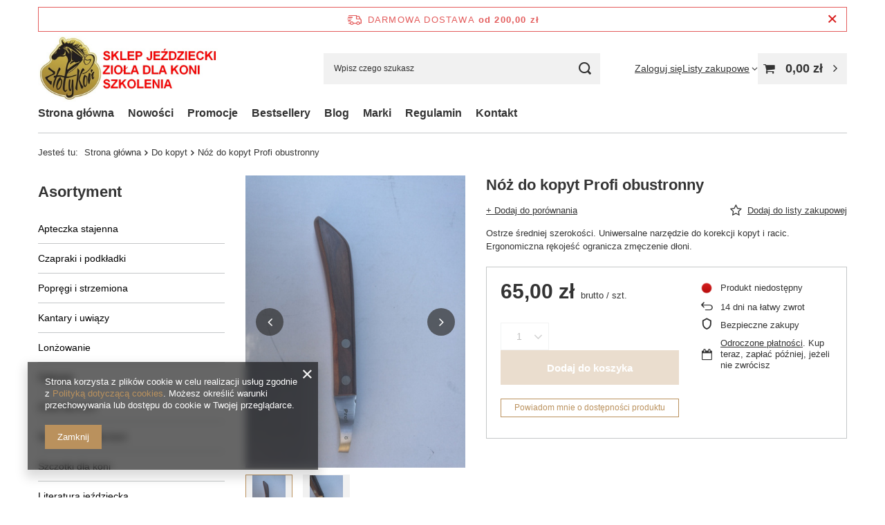

--- FILE ---
content_type: text/html; charset=utf-8
request_url: https://zlotykon.pl/ajax/projector.php?action=get&product=593&size=uniw&get=sizeprices,sizeavailability,sizedelivery
body_size: 250
content:
{"sizeprices":{"value":"65.00","price_formatted":"65,00 z\u0142","price_net":"52.85","price_net_formatted":"52,85 z\u0142","vat":"23","worth":"65.00","worth_net":"52.85","worth_formatted":"65,00 z\u0142","worth_net_formatted":"52,85 z\u0142","basket_enable":"y","special_offer":"false","rebate_code_active":"n","priceformula_error":"false"},"sizeavailability":{"visible":"y","status_description":"Produkt niedost\u0119pny","status_gfx":"\/data\/lang\/pol\/available_graph\/graph_1_5.png","status":"disable","minimum_stock_of_product":"2","delay_time":{"unknown_delivery_time":"true"}},"sizedelivery":{"undefined":"false","shipping":"15.00","shipping_formatted":"15,00 z\u0142","limitfree":"200.00","limitfree_formatted":"200,00 z\u0142","shipping_change":"15.00","shipping_change_formatted":"15,00 z\u0142","change_type":"up"}}